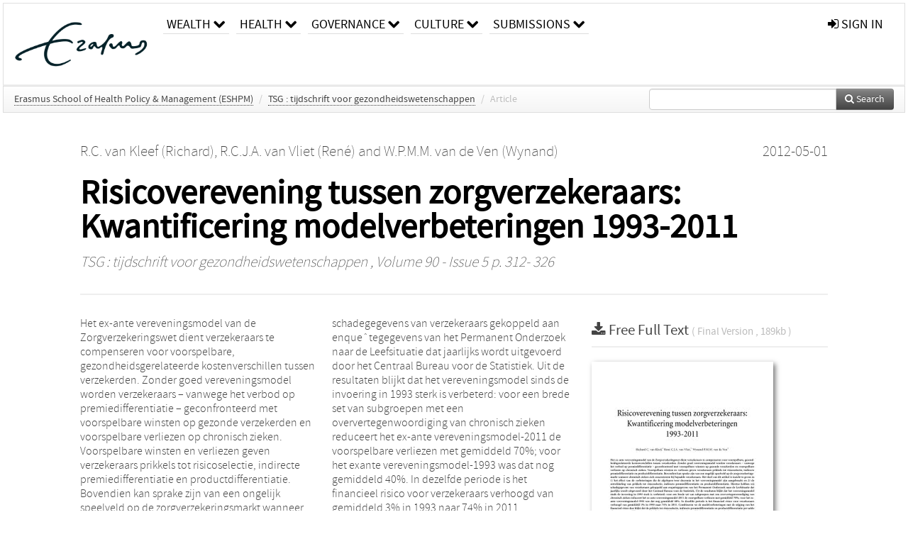

--- FILE ---
content_type: text/html; charset=UTF-8
request_url: https://repub.eur.nl/pub/32891
body_size: 27024
content:
<!DOCTYPE html>
<html lang="en">
    <head>
      <title>
        
  RePub, Erasmus University Repository:
  Risicoverevening tussen zorgverzekeraars:
Kwantificering modelverbeteringen
1993-2011

      </title>
      <meta http-equiv="X-UA-Compatible" content="IE=edge"/>
      <meta http-equiv="Content-Type" content="text/html; charset=UTF-8"/>
      <meta name="viewport" content="width=device-width, initial-scale=1.0"/>
      <meta name="keywords" content="gezondheidsenquete,risicoverevening,schadegegvens,zorgverzekering"/>
      <meta name="citation_title" content="Risicoverevening tussen zorgverzekeraars: Kwantificering modelverbeteringen 1993-2011"/>
      <meta name="citation_author" content="van Kleef, Richard"/>
      <meta name="citation_author" content="van Vliet, René"/>
      <meta name="citation_author" content="van de Ven, Wynand"/>
      <meta name="citation_date" content="2012/05/01"/>
      <meta name="citation_publication_date" content="2012/05/01"/>
      <meta name="citation_online_date" content="2012/05/01"/>
      <meta name="citation_journal_title" content="TSG : tijdschrift voor gezondheidswetenschappen"/>
      <meta name="citation_volume" content="90"/>
      <meta name="citation_issue" content="5"/>
      <meta name="citation_issn" content="09200517"/>
      <meta name="citation_firstpage" content="312"/>
      <meta name="citation_lastpage" content="326"/>
      
      
      
      <meta name="citation_abstract" content="Het ex-ante vereveningsmodel van de Zorgverzekeringswet dient verzekeraars te compenseren voor voorspelbare, gezondheidsgerelateerde
kostenverschillen tussen verzekerden. Zonder goed vereveningsmodel worden verzekeraars – vanwege
het verbod op premiedifferentiatie – geconfronteerd met voorspelbare winsten op gezonde verzekerden en voorspelbare
verliezen op chronisch zieken. Voorspelbare winsten en verliezen geven verzekeraars prikkels tot risicoselectie, indirecte
premiedifferentiatie en productdifferentiatie. Bovendien kan sprake zijn van een ongelijk speelveld op de zorgverzekeringsmarkt
wanneer chronisch zieken zich concentreren bij bepaalde verzekeraars. Het doel van dit artikel is inzicht te geven in
1) het effect van de verbeteringen die de afgelopen twee decennia in het vereveningsmodel zijn aangebracht en 2) de
ontwikkeling van prikkels tot risicoselectie, indirecte premiedifferentiatie en productdifferentiatie. Hiertoe hebben wij
schadegegevens van verzekeraars gekoppeld aan enqueˆtegegevens van het Permanent Onderzoek naar de Leefsituatie dat
jaarlijks wordt uitgevoerd door het Centraal Bureau voor de Statistiek. Uit de resultaten blijkt dat het vereveningsmodel
sinds de invoering in 1993 sterk is verbeterd: voor een brede set van subgroepen met een oververtegenwoordiging van
chronisch zieken reduceert het ex-ante vereveningsmodel-2011 de voorspelbare verliezen met gemiddeld 70%; voor het exante
vereveningsmodel-1993 was dat nog gemiddeld 40%. In dezelfde periode is het financieel risico voor verzekeraars
verhoogd van gemiddeld 3% in 1993 naar 74% in 2011. Combineren we de modelverbeteringen met de stijging van het
financieel risico dan blijkt dat de prikkels tot risicoselectie, indirecte premiedifferentiatie en productdifferentiatie per saldo
zijn toegenomen. Kijken we naar de afgelopen vijf jaar dan zijn deze prikkels in 2011 ruim een derde groter dan in 2007." />
      
      
      
      <meta name="citation_pdf_url" content="https://repub.eur.nl/pub/32891/Metis_179745.pdf"/>
      <link rel="alternate" type="application/rdf+xml" title="VIVO"
            href="https://repub.eur.nl/pub/32891/rdf"/>

      <link rel="repository"
            href="https://repub.eur.nl/"/>
      <link rel="me"
            href="https://repub.eur.nl/pub/32891/"/>
      <link rel="view"
            href="https://repub.eur.nl/pub/32891"/>
      <link
            rel="shortcut icon"
            type="image/x-icon" href="https://repub.eur.nl/favicon.ico"/>
      
      <link rel="stylesheet" type="text/css" href="/static/css/bundle-1.css"/>
      

      

      <script type="text/javascript" src="/static/js/bundle-1.js"></script>
      
      <!--[if lt IE 9]>
          <script src="/static/js/html5.js"></script>
      <![endif]-->
      <!--[if lt IE 10]>
          <script src="/static/js/jquery.placeholder.js"></script>
          <script type="text/javascript">
          $(document).ready(function(){$('input').placeholder()});
          </script>
      <![endif]-->
      
  

      
    </head>
    <body>
      <div id="wrap">
      <header>
      <div class="navbar" style="margin-bottom:0">
        <div class="navbar-inner">
          <div class="container">
            
            <a class="brand"
               style="padding:10px;width:200px" href="https://repub.eur.nl/">
              <img
                   alt="university website"
                   style="width:100%" src="https://repub.eur.nl/eur_signature.png"/>
            </a>
            <a class="hidden"
               href="https://repub.eur.nl/year">Publications by Year</a>
            <ul class="nav">
              
              <li
                  class="dropdown">
                <a class="dropdown-toggle navlink"
                   data-toggle="dropdown" href="https://repub.eur.nl/#">
                  <span>Wealth</span>
                  <span class="icon-chevron-down" style="line-height:14px"></span>
                </a>
                <ul class="dropdown-menu">
                  <li>
                    <a href="https://repub.eur.nl/org/1">Erasmus Research Institute of Management (ERIM)</a>
                    
                  </li>
                  <li>
                    <a href="https://repub.eur.nl/org/9724">Erasmus School of Economics (ESE)</a>
                    
                  </li>
                  <li>
                    <a href="https://repub.eur.nl/org/9712">Rotterdam School of Management (RSM)</a>
                    
                  </li>
                </ul>
              </li>
              
              
              <li
                  class="dropdown">
                <a class="dropdown-toggle navlink"
                   data-toggle="dropdown" href="https://repub.eur.nl/#">
                  <span>Health</span>
                  <span class="icon-chevron-down" style="line-height:14px"></span>
                </a>
                <ul class="dropdown-menu">
                  <li>
                    <a href="https://repub.eur.nl/org/9755">Erasmus MC: University Medical Center Rotterdam</a>
                    
                  </li>
                  <li>
                    <a href="https://repub.eur.nl/org/9729">Erasmus School of Health Policy &amp; Management (ESHPM)</a>
                    
                  </li>
                </ul>
              </li>
              
              
              <li
                  class="dropdown">
                <a class="dropdown-toggle navlink"
                   data-toggle="dropdown" href="https://repub.eur.nl/#">
                  <span>Governance</span>
                  <span class="icon-chevron-down" style="line-height:14px"></span>
                </a>
                <ul class="dropdown-menu">
                  <li>
                    <a href="https://repub.eur.nl/org/9730">Erasmus School of Law</a>
                    
                  </li>
                  <li>
                    <a href="https://repub.eur.nl/org/9715">Public Administration (FSS)</a>
                    
                  </li>
                  <li>
                    <a href="https://repub.eur.nl/org/9734">Netherlands Institute for Government (NIG)</a>
                    
                  </li>
                  <li>
                    <a href="https://repub.eur.nl/org/9841">Institute for Housing and Urban Development Studies (IHS)</a>
                    
                  </li>
                </ul>
              </li>
              
              
              <li
                  class="dropdown">
                <a class="dropdown-toggle navlink"
                   data-toggle="dropdown" href="https://repub.eur.nl/#">
                  <span>Culture</span>
                  <span class="icon-chevron-down" style="line-height:14px"></span>
                </a>
                <ul class="dropdown-menu">
                  <li>
                    <a href="https://repub.eur.nl/org/9726">Erasmus School of History, Culture and Communication (ESHCC)</a>
                    
                  </li>
                  <li>
                    <a href="https://repub.eur.nl/org/9716">Erasmus School of Social and Behavioural Sciences(ESSB)</a>
                    
                  </li>
                  <li>
                    <a href="https://repub.eur.nl/org/9727">Erasmus School of Philosophy (ESPhil)</a>
                    
                  </li>
                  <li>
                    <a href="https://repub.eur.nl/org/9739">International Institute of Social Studies (ISS)</a>
                    
                  </li>
                </ul>
              </li>
              
              
              <li
                  class="dropdown">
                <a class="dropdown-toggle navlink"
                   data-toggle="dropdown" href="https://repub.eur.nl/#">
                  <span>Submissions</span>
                  <span class="icon-chevron-down" style="line-height:14px"></span>
                </a>
                <ul class="dropdown-menu">
                  <li>
                    <a href="https://repub.eur.nl/submit">Submitting Publications</a>
                    
                  </li>
                </ul>
              </li>
              
              
            </ul>
            <ul class="nav pull-right">
              <li id="fat-menu" class="dropdown">
                
                
                
                
                <a
                   class="dropdown-toggle" href="https://repub.eur.nl/login?next=/pub/32891">
                  <span class="icon-signin"></span> sign in
                </a>
              </li>
            </ul>
          </div>
        </div>
      </div>
      </header>
      <div id="breadcrumb" class="row-fluid">
        <div class="span12">
          
  <ul class="breadcrumb">
    <li>
      <a href="https://repub.eur.nl/org/9729">Erasmus School of Health Policy &amp; Management (ESHPM)</a>
      <span class="divider">/</span>
    </li>
    
    
    <li>
      
      <a href="https://repub.eur.nl/col/11107">TSG : tijdschrift voor gezondheidswetenschappen</a>
      <span class="divider">/</span>
    </li>
    
    
    <li class="active">Article</li>
    <li class="pull-right">
      <div
      class="input-append search-box"
      style="margin-top:-5px">
    
    <label for="search-query-box" style="display:none">Search:</label>
    
    <input type="text"
           class="input-large search-input"
           id="search-query-box"
           style="width:250px"
           value=""
           name="query"/>
    <a class="btn btn-primary search-button"
       style="border-bottom:1px solid rgba(0, 0, 0, 0.25)" href="https://repub.eur.nl/search#">
      <span class="icon-search"></span> Search
    </a>
  </div>
    </li>
  </ul>

        </div>
      </div>
      
        <div class="row-fluid">
          <div id="main-left" class="span1">
            
            
          </div>
          <div id="main" class="span10">
            <div id="content">
  <div class="page-header">
    <div class="clearfix">
      <p class="lead author-list pull-left">
        
          <span style="">
    <a href="https://repub.eur.nl/ppl/16543">
      <span>R.C. van Kleef (Richard)</span></a><span>,
    
    
  </span>
  </span>
        
          <span style="">
    <a href="https://repub.eur.nl/ppl/14418">
      <span>R.C.J.A. van Vliet (René)</span></a><span>
     and 
    
  </span>
  </span>
        
          <span style="">
    <a href="https://repub.eur.nl/ppl/10593">
      <span>W.P.M.M. van de Ven (Wynand)</span></a>
  </span>
        
        <br class="clearfix"/>
        
      </p>
      <p class="lead pub_type pull-right">
        <span>2012-05-01</span>
      </p>
    </div>
    
    
      <h1>Risicoverevening tussen zorgverzekeraars:
Kwantificering modelverbeteringen
1993-2011</h1>
      
    
    <h2 style="display:none">Publication</h2>
    <h3 style="display:none">Publication</h3>
    
    
    <p class="lead">
      <em>
      <a href="https://repub.eur.nl/col/11107">TSG : tijdschrift voor gezondheidswetenschappen</a>
      
      ,
      Volume 90
      
      
        -
      
      
        Issue 5
      
      
        p. 312-
        326
      
      
      </em>
    </p>
    
  </div>
  <div class="row-fluid">
    <div class="span8">
      <!-- abstract text -->
      
      <p class="abstract">Het ex-ante vereveningsmodel van de Zorgverzekeringswet dient verzekeraars te compenseren voor voorspelbare, gezondheidsgerelateerde
kostenverschillen tussen verzekerden. Zonder goed vereveningsmodel worden verzekeraars – vanwege
het verbod op premiedifferentiatie – geconfronteerd met voorspelbare winsten op gezonde verzekerden en voorspelbare
verliezen op chronisch zieken. Voorspelbare winsten en verliezen geven verzekeraars prikkels tot risicoselectie, indirecte
premiedifferentiatie en productdifferentiatie. Bovendien kan sprake zijn van een ongelijk speelveld op de zorgverzekeringsmarkt
wanneer chronisch zieken zich concentreren bij bepaalde verzekeraars. Het doel van dit artikel is inzicht te geven in
1) het effect van de verbeteringen die de afgelopen twee decennia in het vereveningsmodel zijn aangebracht en 2) de
ontwikkeling van prikkels tot risicoselectie, indirecte premiedifferentiatie en productdifferentiatie. Hiertoe hebben wij
schadegegevens van verzekeraars gekoppeld aan enqueˆtegegevens van het Permanent Onderzoek naar de Leefsituatie dat
jaarlijks wordt uitgevoerd door het Centraal Bureau voor de Statistiek. Uit de resultaten blijkt dat het vereveningsmodel
sinds de invoering in 1993 sterk is verbeterd: voor een brede set van subgroepen met een oververtegenwoordiging van
chronisch zieken reduceert het ex-ante vereveningsmodel-2011 de voorspelbare verliezen met gemiddeld 70%; voor het exante
vereveningsmodel-1993 was dat nog gemiddeld 40%. In dezelfde periode is het financieel risico voor verzekeraars
verhoogd van gemiddeld 3% in 1993 naar 74% in 2011. Combineren we de modelverbeteringen met de stijging van het
financieel risico dan blijkt dat de prikkels tot risicoselectie, indirecte premiedifferentiatie en productdifferentiatie per saldo
zijn toegenomen. Kijken we naar de afgelopen vijf jaar dan zijn deze prikkels in 2011 ruim een derde groter dan in 2007.</p>
      <!-- video player -->
      
      <div id="publication-metadata">
          <table class="table">
            <thead>
              <tr><th colspan="2" class="publiation-metadata-header">Additional Metadata</th></tr>
            </thead>
            <tbody>
              <tr>
                <td style="min-width:120px">
		  <span class="publication-metadata-key">Keywords</span>
		</td>
                <td>
                  
                        <span
				      class="publication-metadata-value" key="Keywords">gezondheidsenquete</span><span>,</span>
                  
                        <span
				      class="publication-metadata-value" key="Keywords">risicoverevening</span><span>,</span>
                  
                        <span
				      class="publication-metadata-value" key="Keywords">schadegegvens</span><span>,</span>
                  
                        <span
				      class="publication-metadata-value" key="Keywords">zorgverzekering</span>
                  
                </td>
              </tr>
              <tr>
                <td style="min-width:120px">
		  <span class="publication-metadata-key">Persistent URL</span>
		</td>
                <td>
                  
                        <a href="http://hdl.handle.net/1765/32891">hdl.handle.net/1765/32891</a>
                  
                </td>
              </tr>
              <tr>
                <td style="min-width:120px">
		  <span class="publication-metadata-key">Journal</span>
		</td>
                <td>
                  
                        
                          <a href="https://repub.eur.nl/col/11107">TSG : tijdschrift voor gezondheidswetenschappen</a>
                          
                        
                  
                </td>
              </tr>
	      <tr>
		<td class="publication-metadata-key">
		  
		  
		    Organisation
		  
		</td>
		<td>
		  <a href="https://repub.eur.nl/org/9729">Erasmus School of Health Policy &amp; Management (ESHPM)</a>
		</td>
	      </tr>
              <tr>
                <td><span class="publication-metadata-key">Citation</span><br/>
                <div class="btn-group dropup" id="citation-menu">
                  <a class="btn dropdown-toggle btn-small"
                     id="citation-menu-button"
                     data-toggle="dropdown"
                     href="#">
                    APA Style
                    <span class="icon-chevron-up"></span>
                  </a>
                  <ul class="dropdown-menu">
                    <li>
                      <a href="#" class="citation-style-pub" data-citation-style="aaa">
                        AAA Style
                      </a>
                    </li>
                    <li>
                      <a href="#" class="citation-style-pub" data-citation-style="apa">
                        APA Style
                      </a>
                    </li>
                    <li>
                      <a href="#" class="citation-style-pub" data-citation-style="cell">
                        Cell Style
                      </a>
                    </li>
                    <li>
                      <a href="#" class="citation-style-pub" data-citation-style="chicago">
                        Chicago Style
                      </a>
                    </li>
                    <li>
                      <a href="#" class="citation-style-pub" data-citation-style="harvard">
                        Harvard Style
                      </a>
                    </li>
                    <li>
                      <a href="#" class="citation-style-pub" data-citation-style="ieee">
                        IEEE Style
                      </a>
                    </li>
                    <li>
                      <a href="#" class="citation-style-pub" data-citation-style="mla">
                        MLA Style
                      </a>
                    </li>
                    <li>
                      <a href="#" class="citation-style-pub" data-citation-style="nature">
                        Nature Style
                      </a>
                    </li>
                    <li>
                      <a href="#" class="citation-style-pub" data-citation-style="vancouver">
                        Vancouver Style
                      </a>
                    </li>
                    <li>
                      <a href="#" class="citation-style-pub" data-citation-style="american-institute-of-physics">
                        American-Institute-of-Physics Style
                      </a>
                    </li>
                    <li>
                      <a href="#" class="citation-style-pub" data-citation-style="council-of-science-editors">
                        Council-of-Science-Editors Style
                      </a>
                    </li>
                    <li class="divider"/>
                    <li>
                      <a href="#" class="citation-format-pub" data-citation-format="bibtex">
                        BibTex Format
                      </a>
                    </li>
                    <li>
                      <a href="#" class="citation-format-pub" data-citation-format="endnote">
                        Endnote Format
                      </a>
                    </li>
                    <li>
                      <a href="#" class="citation-format-pub" data-citation-format="ris">
                        RIS Format
                      </a>
                    </li>
                    <li>
                      <a href="#" class="citation-format-pub" data-citation-format="csl">
                        CSL Format
                      </a>
                    </li>
                    <li>
                      <a href="#" class="citation-format-pub" data-citation-format="dois only">
                        DOIs only Format
                      </a>
                    </li>
                  </ul>
                </div>
                </td>
                <td id="citation-text">
                  <div class="csl-bib-body"><div class="csl-entry">van Kleef, R., van Vliet, R., &amp; van de Ven, W.  (2012).  Risicoverevening tussen zorgverzekeraars:</div>
<div class="csl-entry">Kwantificering modelverbeteringen</div>
<div class="csl-entry">1993-2011. <em>TSG : tijdschrift voor gezondheidswetenschappen</em>, <em>90</em>(5), 312–326. Retrieved from http://hdl.handle.net/1765/32891</div></div>
                </td>
              </tr>
            </tbody>
          </table>
      </div>
    </div>
    <div class="span4">
      
      
      <div class="publication-downloads">
        <legend>
          <a href="https://repub.eur.nl/pub/32891/Metis_179745.pdf">
            <span class="icon-download-alt"></span>
	    <span class="download-link-text">
              Free
              Full Text
	    </span>
            <small class="download-link-info">
              (
              Final Version
              , 189kb
            )
            </small>
          </a>
        </legend>
        <a href="https://repub.eur.nl/pub/32891/Metis_179745.pdf">
          <img src="https://repub.eur.nl/pub/32891/cover/thumb_256.jpg" alt="cover" id="primary_asset_cover_img" class="shadow-book"/>
        </a>
        
      </div>
      

      
      
      
      
      <br/>
    </div>
  </div>
</div>
            
          </div>
          <div id="main-right" class="span1">
            
            
          </div>
        </div>
      
      </div>
      <footer class="footer row-fluid">
        <div class="span10 offset1">
          <div class="row-fluid">
            <div class="span3">
              <a href="http://www.eur.nl">
                <img alt="university website" src="https://repub.eur.nl/eur_signature.png"/>
              </a>
              
              
              <ul class="unstyled">
                
              </ul>
              
            </div>
            <div class="span3">
              <ul class="unstyled">
                
              </ul>
            </div>
            <div class="span3">
              <ul class="unstyled">
                <li>
                  <div>
                    <h4>About</h4>
                    <ul class="unstyled" style="margin-left:0">
                      <li>
                        <div class="lead" style="margin:4px">
                          <a href="https://www.eur.nl/en/research/research-matters">
                            
                            Research Matters
                          </a>
                        </div>
                      </li>
                      <li>
                        <div class="lead" style="margin:4px">
                          <a href="https://www.eur.nl/en/campus/university-library/research-support/open-access">
                            
                            Open Access
                          </a>
                        </div>
                      </li>
                      <li>
                        <div class="lead" style="margin:4px">
                          <a href="https://www.eur.nl/disclaimer/privacy-statement">
                            
                            Privacy Statement
                          </a>
                        </div>
                      </li>
                    </ul>
                  </div>
                  
                </li>
              </ul>
            </div>
          </div>

        </div>
            <div class="span1">
            <a href="http://www.artudis.com"
               class="pull-right"
               style="margin: 170px 20px 10px 10px">
               <img src="/static/img/logo/artudis_small.png" width="100" alt="artudis website"/>
            </a>
            </div>
      </footer>
      <div id="modal-workflow-editor"
           class="modal hide fade">
        <div class="modal-header">
          <button type="button"
                  class="close"
                  data-dismiss="modal"
                  aria-hidden="true">&times;</button>
          <h3 id="modal-workflow-header">Workflow</h3>
        </div>
        <div id="modal-workflow-form"></div>
      </div>
      <div id="modal-iframe"
           style="width:800px"
           class="modal hide fade">
        <div class="modal-header">
          <button type="button"
                  class="close"
                  data-dismiss="modal"
                  aria-hidden="true">&times;</button>
          <h3 id="modal-iframe-header">Workflow</h3>
        </div>
        <div>
          <iframe id="modal-iframe-body" src="" style="width:100%;height:500px" frameborder="0" ></iframe>
        </div>
      </div>
      <div id="add-content-modal"
           class="modal hide fade">
        <div class="modal-header">
          <button type="button"
                  class="close"
                  data-dismiss="modal"
                  aria-hidden="true">&times;</button>
          <h3 id="modal-edit-header">Add Content</h3>
        </div>
        <div class="modal-body">
          <div class="btn-group btn-group-vertical"
               style="width:100%;max-height:600px;overflow:auto">
	    
	    <br/>
	    
              <a
		 class="btn btn-large"
		 style="margin:auto;width:300px" href="https://repub.eur.nl/user/add">User</a>
	    
              <a
		 class="btn btn-large"
		 style="margin:auto;width:300px" href="https://repub.eur.nl/pub/add">Publication</a>
	    
              <a
		 class="btn btn-large"
		 style="margin:auto;width:300px" href="https://repub.eur.nl/ppl/add">Person</a>
	    
              <a
		 class="btn btn-large"
		 style="margin:auto;width:300px" href="https://repub.eur.nl/org/add">Organisation</a>
	    
              <a
		 class="btn btn-large"
		 style="margin:auto;width:300px" href="https://repub.eur.nl/col/add">Collection</a>
	    
	  </div>
        </div>
        <div class="modal-footer">
          <a href="#"
             class="btn btn-primary"
             data-dismiss="modal">Close</a>
        </div>
      </div>
      
      
    </body>
</html>
